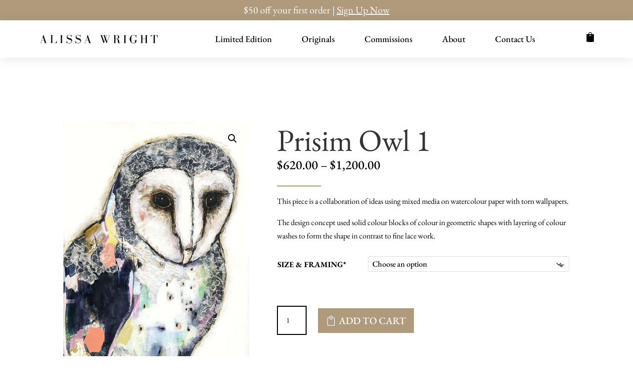

--- FILE ---
content_type: text/css; charset=UTF-8
request_url: https://www.alissawrightart.com/wp-content/themes/divi-child-theme/style.css?ver=4.27.5
body_size: -457
content:
/*
 Theme Name: Divi Child
 Theme URI: https://www.elegantthemes.com/gallery/divi/
 Description: Divi Child Theme
 Author: SAS Server Team
 Author URI: https://www.elegantthemes.com
 Template: Divi
 Version: 2.0.0
*/
 
/* =Theme customization starts here
------------------------------------------------------- */

--- FILE ---
content_type: text/css; charset=UTF-8
request_url: https://www.alissawrightart.com/wp-content/et-cache/21688/et-core-unified-cpt-tb-18034-tb-21849-tb-21017-21688.min.css?ver=1766032948
body_size: 2882
content:
.et_pb_section_0_tb_header.et_pb_section{padding-top:0px;padding-bottom:0px;background-color:#AF9B7C!important}.et_pb_row_0_tb_header.et_pb_row{padding-top:7px!important;padding-bottom:7px!important;padding-top:7px;padding-bottom:7px}.et_pb_text_0_tb_header.et_pb_text{color:#FFFFFF!important}.et_pb_text_0_tb_header{font-family:'EB Garamond',Georgia,"Times New Roman",serif;font-weight:400;font-size:20px}.et_pb_section_1_tb_header.et_pb_section{padding-top:0px;padding-bottom:0px}.et_pb_section_1_tb_header,.et_pb_section_2_tb_header{z-index:10;box-shadow:0px 2px 25px 0px rgba(0,0,0,0.1)}.et_pb_section_2_tb_header.et_pb_section{padding-top:0px;padding-bottom:0px;background-color:#FFFFFF!important}.et_pb_sticky.et_pb_section_2_tb_header{box-shadow:0px 2px 25px 0px rgba(0,0,0,0.1)}.et_pb_row_1_tb_header.et_pb_row{padding-top:0px!important;padding-bottom:0px!important;padding-top:0px;padding-bottom:0px}.et_pb_menu_0_tb_header.et_pb_menu ul li a{font-family:'EB Garamond',Georgia,"Times New Roman",serif;font-weight:500;font-size:18px;color:#000000!important;transition:color 300ms ease 0ms}.et_pb_menu_0_tb_header.et_pb_menu ul li:hover>a,.et_pb_menu_0_tb_header.et_pb_menu ul li.current-menu-item a{color:#AF9B7C!important}.et_pb_menu_0_tb_header.et_pb_menu{background-color:RGBA(255,255,255,0)}.et_pb_menu_0_tb_header{margin-bottom:0px!important}.et_pb_menu_0_tb_header.et_pb_menu .nav li ul{background-color:#FFFFFF!important;border-color:#FFFFFF}.et_pb_menu_0_tb_header.et_pb_menu .et_mobile_menu{border-color:#FFFFFF}.et_pb_menu_0_tb_header.et_pb_menu .nav li ul.sub-menu a,.et_pb_menu_0_tb_header.et_pb_menu .nav li ul.sub-menu li.current-menu-item a,.et_pb_menu_0_tb_header.et_pb_menu .et_mobile_menu a{color:#000000!important}.et_pb_menu_0_tb_header.et_pb_menu .et_mobile_menu,.et_pb_menu_0_tb_header.et_pb_menu .et_mobile_menu ul{background-color:#FFFFFF!important}.et_pb_menu_0_tb_header.et_pb_menu nav>ul>li>a:hover{opacity:1}.et_pb_menu_0_tb_header .et_pb_menu_inner_container>.et_pb_menu__logo-wrap,.et_pb_menu_0_tb_header .et_pb_menu__logo-slot{width:29%;max-width:100%}.et_pb_menu_0_tb_header .et_pb_menu_inner_container>.et_pb_menu__logo-wrap .et_pb_menu__logo img,.et_pb_menu_0_tb_header .et_pb_menu__logo-slot .et_pb_menu__logo-wrap img{height:auto;max-height:none}.et_pb_menu_0_tb_header .mobile_nav .mobile_menu_bar:before{font-size:36px;color:#000000}.et_pb_menu_0_tb_header .et_pb_menu__icon.et_pb_menu__search-button,.et_pb_menu_0_tb_header .et_pb_menu__icon.et_pb_menu__close-search-button,.et_pb_menu_0_tb_header .et_pb_menu__icon.et_pb_menu__cart-button{color:#2ea3f2}.et_pb_menu_0_tb_header .et_mobile_nav_menu .mobile_nav.closed .mobile_menu_bar:before{font-family:ETmodules!important;font-weight:400;content:'a'}.et_pb_menu_0_tb_header .et_mobile_nav_menu .mobile_nav.opened .mobile_menu_bar:before{font-family:ETmodules!important;font-weight:400;content:'M'}.et_pb_icon_0_tb_header .et_pb_icon_wrap{border-radius:50% 50% 50% 50%;overflow:hidden;padding-right:12px!important;padding-left:12px!important}.et_pb_icon_0_tb_header{margin-bottom:0px!important;margin-left:25px!important;text-align:center}.et_pb_icon_0_tb_header .et_pb_icon_wrap .et-pb-icon{transition:color 300ms ease 0ms;font-family:ETmodules!important;font-weight:400!important;color:#000000;font-size:20px}.et_pb_icon_0_tb_header .et_pb_icon_wrap .et-pb-icon:hover{color:#AF9B7C}.et_pb_column_2_tb_header{border-color:#b7b7b7 #b7b7b7 #a0a0a0 #b7b7b7;width:10%!important}@media only screen and (min-width:981px){.et_pb_row_1_tb_header,body #page-container .et-db #et-boc .et-l .et_pb_row_1_tb_header.et_pb_row,body.et_pb_pagebuilder_layout.single #page-container #et-boc .et-l .et_pb_row_1_tb_header.et_pb_row,body.et_pb_pagebuilder_layout.single.et_full_width_page #page-container .et_pb_row_1_tb_header.et_pb_row{width:90%;max-width:90%}.et_pb_column_1_tb_header{width:90%!important}}@media only screen and (max-width:980px){.et_pb_row_0_tb_header.et_pb_row{padding-top:10px!important;padding-right:9px!important;padding-bottom:5px!important;padding-left:9px!important;padding-top:10px!important;padding-right:9px!important;padding-bottom:5px!important;padding-left:9px!important}.et_pb_row_0_tb_header,body #page-container .et-db #et-boc .et-l .et_pb_row_0_tb_header.et_pb_row,body.et_pb_pagebuilder_layout.single #page-container #et-boc .et-l .et_pb_row_0_tb_header.et_pb_row,body.et_pb_pagebuilder_layout.single.et_full_width_page #page-container .et_pb_row_0_tb_header.et_pb_row{width:100%}.et_pb_column_0_tb_header{margin-bottom:10px}.et_pb_text_0_tb_header{font-size:16px}.et_pb_row_1_tb_header.et_pb_row{padding-top:0px!important;padding-bottom:15px!important;padding-top:0px!important;padding-bottom:15px!important}.et_pb_row_1_tb_header,body #page-container .et-db #et-boc .et-l .et_pb_row_1_tb_header.et_pb_row,body.et_pb_pagebuilder_layout.single #page-container #et-boc .et-l .et_pb_row_1_tb_header.et_pb_row,body.et_pb_pagebuilder_layout.single.et_full_width_page #page-container .et_pb_row_1_tb_header.et_pb_row{width:90%}.et_pb_menu_0_tb_header .et_pb_menu_inner_container>.et_pb_menu__logo-wrap,.et_pb_menu_0_tb_header .et_pb_menu__logo-slot{width:50%}.et_pb_icon_0_tb_header{margin-left:auto;margin-right:auto}.et_pb_column_1_tb_header{padding-top:15px;width:100%!important}.et_pb_column_2_tb_header{border-bottom-width:1px;border-bottom-color:#a0a0a0;padding-top:7px;padding-bottom:7px}}@media only screen and (min-width:768px) and (max-width:980px){.et_pb_column_2_tb_header{display:none!important}}@media only screen and (max-width:767px){.et_pb_row_0_tb_header.et_pb_row{padding-top:10px!important;padding-right:9px!important;padding-bottom:5px!important;padding-left:9px!important;padding-top:10px!important;padding-right:9px!important;padding-bottom:5px!important;padding-left:9px!important}.et_pb_column_0_tb_header{margin-bottom:10px}.et_pb_text_0_tb_header{font-size:16px}.et_pb_row_1_tb_header.et_pb_row{padding-top:0px!important;padding-bottom:15px!important;padding-top:0px!important;padding-bottom:15px!important}.et_pb_row_1_tb_header,body #page-container .et-db #et-boc .et-l .et_pb_row_1_tb_header.et_pb_row,body.et_pb_pagebuilder_layout.single #page-container #et-boc .et-l .et_pb_row_1_tb_header.et_pb_row,body.et_pb_pagebuilder_layout.single.et_full_width_page #page-container .et_pb_row_1_tb_header.et_pb_row{width:94%}.et_pb_menu_0_tb_header .et_pb_menu_inner_container>.et_pb_menu__logo-wrap,.et_pb_menu_0_tb_header .et_pb_menu__logo-slot{width:60%}.et_pb_menu_0_tb_header .et_pb_menu__icon.et_pb_menu__search-button,.et_pb_menu_0_tb_header .et_pb_menu__icon.et_pb_menu__close-search-button,.et_pb_menu_0_tb_header .et_pb_menu__icon.et_pb_menu__cart-button{font-size:14px}.et_pb_icon_0_tb_header{margin-left:auto;margin-right:auto}.et_pb_column_1_tb_header{padding-top:15px}.et_pb_column_2_tb_header{border-bottom-width:1px;border-bottom-color:#a0a0a0;padding-top:7px;padding-bottom:7px;display:none!important}}#preheader-text a{color:white!important}#preheader-text a:hover{color:#f4f4f4!important}#aw-menu-column1-v2 .et_pb_menu .et-menu>li{padding-left:30px!important;padding-right:30px!important}#aw-menu-header-v2 .shop-menu-item a{color:#af9b7c!important;text-decoration:underline}@media only screen and (min-width:835px) and (max-width:1030px){#aw-menu-column1-v2 .et_pb_menu .et-menu>li{padding-left:20px!important;padding-right:20px!important}}#preheader-text a{color:white!important}#preheader-text a:hover{color:#f4f4f4!important}#aw-menu-column1-v2 .et_pb_menu .et-menu>li{padding-left:30px!important;padding-right:30px!important}#aw-menu-header-v2 .shop-menu-item a{color:#af9b7c!important;text-decoration:underline}@media only screen and (min-width:835px) and (max-width:1030px){#aw-menu-column1-v2 .et_pb_menu .et-menu>li{padding-left:20px!important;padding-right:20px!important}}.et_pb_row_0_tb_body.et_pb_row,.et_pb_wc_title_0_tb_body{margin-bottom:0px!important}.et_pb_wc_cart_notice_0_tb_body .woocommerce-message,.et_pb_wc_cart_notice_0_tb_body .woocommerce-info,.et_pb_wc_cart_notice_0_tb_body .woocommerce-message a,.et_pb_wc_cart_notice_0_tb_body .woocommerce-info a,.et_pb_wc_cart_notice_0_tb_body .woocommerce-error li{font-size:16px!important;color:#FFFFFF!important}.et_pb_wc_cart_notice_0_tb_body .woocommerce-message,.et_pb_wc_cart_notice_0_tb_body .woocommerce-info,.et_pb_wc_cart_notice_0_tb_body .woocommerce-error{background-color:#AF9B7C!important}.et_pb_wc_cart_notice_0_tb_body .woocommerce-message,.et_pb_wc_cart_notice_0_tb_body .woocommerce-info,.et_pb_wc_cart_notice_0_tb_body .woocommerce-error{padding-top:15px!important;padding-right:15px!important;padding-bottom:15px!important;padding-left:15px!important;margin-top:0em!important;margin-right:0em!important;margin-bottom:2em!important;margin-left:0em!important}body #page-container .et_pb_section .et_pb_wc_cart_notice_0_tb_body .wc-forward,body #page-container .et_pb_section .et_pb_wc_cart_notice_0_tb_body button.button,body #page-container .et_pb_section .et_pb_wc_cart_notice_0_tb_body .wc-backward{color:#000000!important}body #page-container .et_pb_section .et_pb_wc_cart_notice_0_tb_body .wc-forward,.et_pb_wc_cart_notice_0_tb_body button.button,.et_pb_wc_cart_notice_0_tb_body .wc-backward{padding-top:8px!important;padding-right:30px!important;padding-bottom:8px!important;padding-left:30px!important}.et_pb_wc_images_0_tb_body ul.products li.product span.onsale,.et_pb_wc_related_products_0_tb_body ul.products li.product span.onsale{padding-top:6px!important;padding-right:18px!important;padding-bottom:6px!important;padding-left:18px!important;margin-top:0px!important;margin-right:0px!important;margin-bottom:0px!important;margin-left:0px!important}.et_pb_wc_price_0_tb_body .price{font-family:'EB Garamond',Georgia,"Times New Roman",serif;color:#000000!important}.et_pb_divider_0_tb_body{margin-top:20px!important;margin-bottom:-5px!important;width:15%}.et_pb_divider_0_tb_body:before{border-top-color:#AF9B7C;border-top-width:2px;width:auto;top:0px;right:0px;left:0px}.et_pb_wc_add_to_cart_0_tb_body label{text-transform:uppercase;font-size:16px;color:#000000!important}.et_pb_wc_add_to_cart_0_tb_body select{font-family:'EB Garamond',Georgia,"Times New Roman",serif!important;font-size:16px!important}.et_pb_wc_add_to_cart_0_tb_body input,.et_pb_wc_add_to_cart_0_tb_body .quantity input.qty{border-radius:0px 0px 0px 0px;overflow:hidden;border-width:2px!important;border-color:#000000!important;background-color:#FFFFFF!important}.et_pb_wc_add_to_cart_0_tb_body.et_pb_module .et_pb_module_inner form.cart .variations td select{border-width:1px!important;border-color:#dddddd!important;background-color:#FFFFFF}body #page-container .et_pb_section .et_pb_wc_add_to_cart_0_tb_body .button{color:#FFFFFF!important;border-color:#AF9B7C;border-radius:0px;font-family:'EB Garamond',Georgia,"Times New Roman",serif!important;text-transform:uppercase!important;padding-right:0.7em;padding-left:2em;background-color:#AF9B7C!important}body #page-container .et_pb_section .et_pb_wc_add_to_cart_0_tb_body .button:after{display:none}body #page-container .et_pb_section .et_pb_wc_add_to_cart_0_tb_body .button:before{content:attr(data-icon);font-family:ETmodules!important;font-weight:400!important;line-height:inherit;font-size:inherit!important;opacity:1;margin-left:-1.3em;right:auto;display:inline-block;font-family:ETmodules!important;font-weight:400!important}body #page-container .et_pb_section .et_pb_wc_add_to_cart_0_tb_body .button:hover:before{margin-left:.3em;right:auto;margin-left:-1.3em}.et_pb_wc_add_to_cart_0_tb_body input:focus,.et_pb_wc_add_to_cart_0_tb_body select:focus,.et_pb_wc_add_to_cart_0_tb_body .quantity input.qty:focus{background-color:#FFFFFF!important}.et_pb_wc_add_to_cart_0_tb_body input,.et_pb_wc_add_to_cart_0_tb_body select,.et_pb_wc_add_to_cart_0_tb_body .quantity input.qty,.et_pb_wc_add_to_cart_0_tb_body .input::placeholder,.et_pb_wc_add_to_cart_0_tb_body input:focus,.et_pb_wc_add_to_cart_0_tb_body .quantity input.qty:focus,.et_pb_wc_add_to_cart_0_tb_body.et_pb_module .et_pb_module_inner form.cart .variations td select,.et_pb_wc_add_to_cart_0_tb_body.et_pb_module .et_pb_module_inner form.cart .variations td select::placeholder,.et_pb_wc_add_to_cart_0_tb_body.et_pb_module .et_pb_module_inner form.cart .variations td select option:focus,.et_pb_wc_add_to_cart_0_tb_body.et_pb_module .et_pb_module_inner form.cart .variations td select+label,.et_pb_wc_add_to_cart_0_tb_body.et_pb_module .et_pb_module_inner form.cart .variations td select:focus,.et_pb_wc_add_to_cart_0_tb_body.et_pb_module .et_pb_module_inner form.cart .variations td select+label:focus,.et_pb_wc_related_products_0_tb_body .et_overlay:before,.et_pb_wc_related_products_0_tb_body .et_pb_extra_overlay:before{color:#000000!important}.et_pb_wc_add_to_cart_0_tb_body .input::-webkit-input-placeholder{color:#000000!important}.et_pb_wc_add_to_cart_0_tb_body .input::-moz-placeholder{color:#000000!important}.et_pb_wc_add_to_cart_0_tb_body .input::-ms-input-placeholder{color:#000000!important}.et_pb_wc_add_to_cart_0_tb_body input:focus::-webkit-input-placeholder{color:#000000!important}.et_pb_wc_add_to_cart_0_tb_body input:focus::-moz-placeholder{color:#000000!important}.et_pb_wc_add_to_cart_0_tb_body input:focus:-ms-input-placeholder{color:#000000!important}.et_pb_wc_add_to_cart_0_tb_body textarea:focus::-webkit-input-placeholder{color:#000000!important}.et_pb_wc_add_to_cart_0_tb_body textarea:focus::-moz-placeholder{color:#000000!important}.et_pb_wc_add_to_cart_0_tb_body textarea:focus:-ms-input-placeholder{color:#000000!important}.et_pb_wc_add_to_cart_0_tb_body.et_pb_module .et_pb_module_inner form.cart .variations td select::-webkit-input-placeholder{color:#000000!important}.et_pb_wc_add_to_cart_0_tb_body.et_pb_module .et_pb_module_inner form.cart .variations td select::-moz-placeholder{color:#000000!important}.et_pb_wc_add_to_cart_0_tb_body.et_pb_module .et_pb_module_inner form.cart .variations td select::-ms-input-placeholder{color:#000000!important}.et_pb_wc_add_to_cart_0_tb_body.et_pb_module .et_pb_module_inner form.cart .variations td select:focus{background-color:#FFFFFF}.dsm_advanced_tabs_child_0_tb_body.dsm-content-wrapper,.dsm_advanced_tabs_child_1_tb_body.dsm-content-wrapper{background-size:cover!important;background-repeat:no-repeat!important;background-position:center!important}.dsm_advanced_tabs_child_0_tb_body.dsm-content-wrapper .dsm-image,.dsm_advanced_tabs_child_1_tb_body.dsm-content-wrapper .dsm-image{line-height:0.5em}.dsm_advanced_tabs_child_0_tb_body.dsm-content-wrapper .dsm-icon,.dsm_advanced_tabs_child_1_tb_body.dsm-content-wrapper .dsm-icon{line-height:1}.dsm_advanced_tabs_child_0_tb_body .dsm-inner-content-wrapper,.dsm_advanced_tabs_child_1_tb_body .dsm-inner-content-wrapper{display:-webkit-box;display:-ms-flexbox;display:flex;-webkit-box-orient:vertical;-webkit-box-direction:normal;-ms-flex-direction:column;flex-direction:column}.dsm_advanced_tabs_child_0_tb_body.dsm-content-wrapper .dsm-icon,.dsm_advanced_tabs_child_0_tb_body.dsm-content-wrapper .dsm-image,.dsm_advanced_tabs_child_1_tb_body.dsm-content-wrapper .dsm-icon,.dsm_advanced_tabs_child_1_tb_body.dsm-content-wrapper .dsm-image,.dsm_advanced_tabs_0_tb_body .dsm-advanced-tabs-wrapper .dsm-tab .dsm-image,.dsm_advanced_tabs_0_tb_body .dsm-advanced-tabs-wrapper .dsm-tab .dsm_icon{border-style:solid}.dsm-advanced-tabs-wrapper .dsm_advanced_tabs_child_0_tb_body.dsm-tab .dsm_icon,.dsm_advanced_tabs .dsm_advanced_tabs_child_0_tb_body.dsm-content-wrapper .dsm_content_icon,.dsm-advanced-tabs-wrapper .dsm_advanced_tabs_child_1_tb_body.dsm-tab .dsm_icon,.dsm_advanced_tabs .dsm_advanced_tabs_child_1_tb_body.dsm-content-wrapper .dsm_content_icon{font-size:}.dsm_advanced_tabs_child_0_tb_body.dsm-tab .dsm_icon,.dsm_advanced_tabs_child_0_tb_body.dsm-tab.dsm-tab-active-state .dsm_icon,.dsm-content-wrapper.dsm_advanced_tabs_child_0_tb_body .dsm_content_icon,.dsm_advanced_tabs_child_1_tb_body.dsm-tab .dsm_icon,.dsm_advanced_tabs_child_1_tb_body.dsm-tab.dsm-tab-active-state .dsm_icon,.dsm-content-wrapper.dsm_advanced_tabs_child_1_tb_body .dsm_content_icon,.et_pb_wc_related_products_0_tb_body .et_overlay:before{font-family:ETmodules!important;font-weight:400!important}.dsm_advanced_tabs_0_tb_body .dsm-tab .dsm-title,.dsm_advanced_tabs_0_tb_body .dsm-tab .dsm-title a{font-family:'EB Garamond',Georgia,"Times New Roman",serif;font-weight:500;font-size:20px;text-align:center;color:#000000}.dsm_advanced_tabs_0_tb_body .dsm-tab .dsm-tab-subtitle,.dsm_advanced_tabs_0_tb_body .dsm-tab .dsm-tab-subtitle a{text-align:center}.dsm_advanced_tabs_0_tb_body .dsm-tab{padding-top:10px!important;padding-right:15px!important;padding-bottom:10px!important;padding-left:15px!important;border-style:solid;background:#f4f4f4}.dsm_advanced_tabs_0_tb_body .dsm-advanced-tabs-content-wrapper .dsm_button{display:inline-block}.dsm_advanced_tabs_0_tb_body .dsm-advanced-tabs-wrapper{border-style:solid;justify-content:flex-start;width:}.dsm_advanced_tabs_0_tb_body .dsm-advanced-tabs-content-wrapper .dsm-content-wrapper{border-style:solid;border-width:1px;border-color:#d9d9d9;background:#ffffff;padding-top:30px;padding-right:30px;padding-bottom:30px;padding-left:30px}.dsm_advanced_tabs_0_tb_body .dsm-tab.dsm-active{background:#AF9B7C}.dsm_advanced_tabs_0_tb_body .dsm-tab.dsm-active .dsm-title,.dsm_advanced_tabs_0_tb_body .dsm-tab.dsm-active .dsm-title a,.dsm_advanced_tabs_0_tb_body .dsm-tab.dsm-active .dsm-tab-subtitle,.dsm_advanced_tabs_0_tb_body .dsm-tab.dsm-active .dsm-tab-subtitle a{color:#FFFFFF}.dsm_advanced_tabs_0_tb_body .dsm-advanced-tabs-wrapper .dsm-tab .dsm_icon{color:#000000}.dsm_advanced_tabs_0_tb_body .dsm-advanced-tabs-wrapper .dsm-tab.dsm-active .dsm_icon{color:#444444}.dsm_advanced_tabs_0_tb_body .dsm-tab .dsm-image{width:40px}.dsm_advanced_tabs_0_tb_body .dsm_icon{font-size:32px}.dsm_advanced_tabs_0_tb_body .dsm-advanced-tabs-wrapper .dsm-tab .dsm-image{margin:0 auto;margin:0 auto}.dsm_advanced_tabs_0_tb_body .dsm-advanced-tabs-content-wrapper .dsm-content-wrapper.dsm-active .dsm-inner-content-wrapper{display:-webkit-box;display:-ms-flexbox;display:flex;-webkit-box-align:center;-ms-flex-align:center;align-items:center}.dsm_advanced_tabs_0_tb_body .dsm-content-wrapper .dsm-icon,.dsm_advanced_tabs_0_tb_body .dsm-content-wrapper .dsm-image{padding-top:10px;padding-right:10px;padding-bottom:10px;padding-left:0px}.dsm_advanced_tabs_0_tb_body .dsm-content-wrapper .dsm_content_icon{font-size:32px;color:#000000!important}.dsm_advanced_tabs_0_tb_body .dsm-advanced-tabs-container{display:flex;flex-direction:column}.dsm_advanced_tabs_0_tb_body .dsm-advanced-tabs-container .dsm-advanced-tabs-wrapper .dsm-tab:focus{background:#AF9B7C;color:#FFFFFF}.et_pb_wc_related_products_0_tb_body ul.products li.product .star-rating{width:calc(5.4em + (0px * 4))}.et_pb_wc_related_products_0_tb_body .et_overlay,.et_pb_wc_related_products_0_tb_body .et_pb_extra_overlay{background-color:rgba(175,155,124,0.78)!important;border-color:rgba(175,155,124,0.78)!important}@media only screen and (max-width:980px){body #page-container .et_pb_section .et_pb_wc_cart_notice_0_tb_body .wc-forward:after,body #page-container .et_pb_section .et_pb_wc_cart_notice_0_tb_body button.button:after,body #page-container .et_pb_section .et_pb_wc_cart_notice_0_tb_body .wc-backward:after{display:inline-block;opacity:0}body #page-container .et_pb_section .et_pb_wc_cart_notice_0_tb_body .wc-forward:hover:after,body #page-container .et_pb_section .et_pb_wc_cart_notice_0_tb_body button.button:hover:after,body #page-container .et_pb_section .et_pb_wc_cart_notice_0_tb_body .wc-backward:hover:after{opacity:1}.et_pb_row_0_tb_body.et_pb_row,.et_pb_row_1_tb_body.et_pb_row,.et_pb_row_2_tb_body.et_pb_row{width:}body #page-container .et_pb_section .et_pb_wc_add_to_cart_0_tb_body .button:before{line-height:inherit;font-size:inherit!important;margin-left:-1.3em;right:auto;display:inline-block;opacity:1;content:attr(data-icon);font-family:ETmodules!important;font-weight:400!important}body #page-container .et_pb_section .et_pb_wc_add_to_cart_0_tb_body .button:after{display:none}body #page-container .et_pb_section .et_pb_wc_add_to_cart_0_tb_body .button:hover:before{margin-left:.3em;right:auto;margin-left:-1.3em}.dsm_advanced_tabs_0_tb_body .dsm-advanced-tabs-content-wrapper .dsm-content-wrapper.dsm-active{display:-webkit-box;display:-ms-flexbox;display:flex;-webkit-box-orient:vertical;-webkit-box-direction:normal;-ms-flex-direction:column;flex-direction:column}.dsm_advanced_tabs_0_tb_body .dsm-advanced-tabs-content-wrapper .dsm-content-wrapper.dsm-active .dsm-image{margin-bottom:30px}.dsm_advanced_tabs_0_tb_body .dsm-advanced-tabs-content-wrapper .dsm-content-wrapper.dsm-active .dsm-inner-content{margin-left:0px}}@media only screen and (max-width:767px){body #page-container .et_pb_section .et_pb_wc_cart_notice_0_tb_body .wc-forward:after,body #page-container .et_pb_section .et_pb_wc_cart_notice_0_tb_body button.button:after,body #page-container .et_pb_section .et_pb_wc_cart_notice_0_tb_body .wc-backward:after{display:inline-block;opacity:0}body #page-container .et_pb_section .et_pb_wc_cart_notice_0_tb_body .wc-forward:hover:after,body #page-container .et_pb_section .et_pb_wc_cart_notice_0_tb_body button.button:hover:after,body #page-container .et_pb_section .et_pb_wc_cart_notice_0_tb_body .wc-backward:hover:after{opacity:1}.et_pb_row_0_tb_body.et_pb_row,.et_pb_row_1_tb_body.et_pb_row,.et_pb_row_2_tb_body.et_pb_row{width:}body #page-container .et_pb_section .et_pb_wc_add_to_cart_0_tb_body .button:before{line-height:inherit;font-size:inherit!important;margin-left:-1.3em;right:auto;display:inline-block;opacity:1;content:attr(data-icon);font-family:ETmodules!important;font-weight:400!important}body #page-container .et_pb_section .et_pb_wc_add_to_cart_0_tb_body .button:after{display:none}body #page-container .et_pb_section .et_pb_wc_add_to_cart_0_tb_body .button:hover:before{margin-left:.3em;right:auto;margin-left:-1.3em}.dsm_advanced_tabs_0_tb_body .dsm-advanced-tabs-content-wrapper .dsm-content-wrapper.dsm-active{display:-webkit-box;display:-ms-flexbox;display:flex;-webkit-box-orient:vertical;-webkit-box-direction:normal;-ms-flex-direction:column;flex-direction:column}.dsm_advanced_tabs_0_tb_body .dsm-advanced-tabs-content-wrapper .dsm-content-wrapper.dsm-active .dsm-inner-content{margin-left:0px}.dsm_advanced_tabs_0_tb_body .dsm-advanced-tabs-content-wrapper .dsm-content-wrapper.dsm-active .dsm-image{margin-bottom:30px}}.woocommerce-Price-amount.amount bdi{color:#000000!important;font-weight:500!important}.woocommerce-Price-amount.amount bdi{color:#000000!important;font-weight:500!important}.et_pb_section_0_tb_footer.et_pb_section{padding-top:0px;padding-bottom:0px;background-color:#AF9B7C!important}.et_pb_row_0_tb_footer.et_pb_row{padding-top:7px!important;padding-bottom:7px!important;padding-top:7px;padding-bottom:7px}.et_pb_text_0_tb_footer.et_pb_text,.et_pb_text_1_tb_footer.et_pb_text,.et_pb_text_1_tb_footer.et_pb_text a{color:#FFFFFF!important}.et_pb_text_0_tb_footer{font-family:'EB Garamond',Georgia,"Times New Roman",serif;font-weight:400;font-size:20px}.et_pb_section_1_tb_footer.et_pb_section{padding-top:100px;padding-bottom:0px}.et_pb_section_2_tb_footer.et_pb_section{padding-top:100px;padding-bottom:0px;background-color:#111111!important}.et_pb_row_1_tb_footer{border-width:1px 1px 0px 1px;border-color:#555555}.et_pb_row_1_tb_footer.et_pb_row,.et_pb_row_2_tb_footer.et_pb_row{padding-bottom:30px!important;padding-bottom:30px}.et_pb_row_1_tb_footer,body #page-container .et-db #et-boc .et-l .et_pb_row_1_tb_footer.et_pb_row,body.et_pb_pagebuilder_layout.single #page-container #et-boc .et-l .et_pb_row_1_tb_footer.et_pb_row,body.et_pb_pagebuilder_layout.single.et_full_width_page #page-container .et_pb_row_1_tb_footer.et_pb_row,.et_pb_row_2_tb_footer,body #page-container .et-db #et-boc .et-l .et_pb_row_2_tb_footer.et_pb_row,body.et_pb_pagebuilder_layout.single #page-container #et-boc .et-l .et_pb_row_2_tb_footer.et_pb_row,body.et_pb_pagebuilder_layout.single.et_full_width_page #page-container .et_pb_row_2_tb_footer.et_pb_row,.et_pb_row_3_tb_footer,body #page-container .et-db #et-boc .et-l .et_pb_row_3_tb_footer.et_pb_row,body.et_pb_pagebuilder_layout.single #page-container #et-boc .et-l .et_pb_row_3_tb_footer.et_pb_row,body.et_pb_pagebuilder_layout.single.et_full_width_page #page-container .et_pb_row_3_tb_footer.et_pb_row{width:90%}.et_pb_image_0_tb_footer{background-color:#111111;margin-top:-80px!important;margin-bottom:20px!important;display:table;text-align:center}.et_pb_menu_0_tb_footer.et_pb_menu ul li a{font-size:15px;color:#ffffff!important;transition:color 300ms ease 0ms}.et_pb_menu_0_tb_footer.et_pb_menu ul li:hover>a,.et_pb_menu_0_tb_footer.et_pb_menu ul li.current-menu-item a,.dsm_icon_list_child_0_tb_footer.dsm_icon_list_child:hover,.dsm_icon_list_child_0_tb_footer.dsm_icon_list_child a:hover,.dsm_icon_list_child_2_tb_footer.dsm_icon_list_child:hover,.dsm_icon_list_child_2_tb_footer.dsm_icon_list_child a:hover{color:#AF9B7C!important}.et_pb_menu_0_tb_footer.et_pb_menu .et-menu-nav li a{border-right:1px solid #999999;padding-right:20px;padding-bottom:0}.et_pb_menu_0_tb_footer.et_pb_menu .nav li ul,.et_pb_menu_0_tb_footer.et_pb_menu .et_mobile_menu,.et_pb_menu_0_tb_footer.et_pb_menu .et_mobile_menu ul{background-color:#ffffff!important}.et_pb_menu_0_tb_footer.et_pb_menu nav>ul>li>a:hover{opacity:1}.et_pb_menu_0_tb_footer .et_pb_menu_inner_container>.et_pb_menu__logo-wrap,.et_pb_menu_0_tb_footer .et_pb_menu__logo-slot{width:auto;max-width:100%}.et_pb_menu_0_tb_footer .et_pb_menu_inner_container>.et_pb_menu__logo-wrap .et_pb_menu__logo img,.et_pb_menu_0_tb_footer .et_pb_menu__logo-slot .et_pb_menu__logo-wrap img{height:auto;max-height:none}.et_pb_menu_0_tb_footer .mobile_nav .mobile_menu_bar:before,.et_pb_menu_0_tb_footer .et_pb_menu__icon.et_pb_menu__search-button,.et_pb_menu_0_tb_footer .et_pb_menu__icon.et_pb_menu__close-search-button,.et_pb_menu_0_tb_footer .et_pb_menu__icon.et_pb_menu__cart-button{color:#2ea3f2}.et_pb_menu_0_tb_footer .et_mobile_nav_menu .mobile_nav.closed .mobile_menu_bar:before{font-family:ETmodules!important;font-weight:400;content:'a'}.et_pb_menu_0_tb_footer .et_mobile_nav_menu .mobile_nav.opened .mobile_menu_bar:before{font-family:ETmodules!important;font-weight:400;content:'M'}.dsm_icon_list_child_0_tb_footer.dsm_icon_list_child,.dsm_icon_list_child_0_tb_footer.dsm_icon_list_child a,.dsm_icon_list_child_2_tb_footer.dsm_icon_list_child,.dsm_icon_list_child_2_tb_footer.dsm_icon_list_child a{transition:color 300ms ease 0ms}.dsm_icon_list_child_0_tb_footer.dsm_icon_list_child .dsm_icon_list_icon{font-family:FontAwesome!important;font-weight:900!important}.dsm_icon_list_child_1_tb_footer,.et_pb_column_3_tb_footer{text-align:center}.dsm_icon_list_child_1_tb_footer.dsm_icon_list_child .dsm_icon_list_icon,.dsm_icon_list_child_2_tb_footer.dsm_icon_list_child .dsm_icon_list_icon{font-family:FontAwesome!important;font-weight:400!important}.dsm_icon_list_0_tb_footer .dsm_icon_list_child,.dsm_icon_list_0_tb_footer .dsm_icon_list_child a{font-size:15px;color:#FFFFFF!important}.dsm_icon_list_0_tb_footer .dsm_icon_list_items .dsm_icon_list_icon{color:#AF9B7C}.dsm_icon_list_0_tb_footer .dsm_icon_list_items.dsm_icon_list_layout_horizontal{text-align:center}.dsm_icon_list_0_tb_footer .dsm_icon_list_items .dsm_icon_list_child:not(:last-child){margin-right:15px}.et_pb_row_2_tb_footer{border-width:0px 1px 1px 1px;border-color:#555555}.et_pb_social_media_follow_0_tb_footer li.et_pb_social_icon a.icon:before{color:#FFFFFF}.et_pb_row_3_tb_footer.et_pb_row{padding-top:10px!important;padding-bottom:0px!important;padding-top:10px;padding-bottom:0px}.et_pb_text_1_tb_footer{line-height:1.8em;font-family:'EB Garamond',Georgia,"Times New Roman",serif;font-size:13px;letter-spacing:1px;line-height:1.8em;border-bottom-color:rgba(51,51,51,0.75);margin-top:10px!important}.et_pb_text_1_tb_footer a{text-shadow:0.08em 0.08em 0.08em rgba(0,0,0,0.4)}.et_pb_column_1_tb_footer{padding-right:0px;margin-top:auto;margin-bottom:auto}.et_pb_column_2_tb_footer{padding-right:10px;padding-left:10px;text-align:center;display:flex;justify-content:center;align-items:center}.et_pb_social_media_follow_network_0_tb_footer a.icon{background-color:#3b5998!important}.et_pb_social_media_follow_network_1_tb_footer a.icon{background-color:#ea2c59!important}@media only screen and (min-width:981px){.et_pb_row_2_tb_footer{text-align:center}}@media only screen and (max-width:980px){.et_pb_row_0_tb_footer.et_pb_row{padding-top:10px!important;padding-right:9px!important;padding-bottom:5px!important;padding-left:9px!important;padding-top:10px!important;padding-right:9px!important;padding-bottom:5px!important;padding-left:9px!important}.et_pb_row_0_tb_footer,body #page-container .et-db #et-boc .et-l .et_pb_row_0_tb_footer.et_pb_row,body.et_pb_pagebuilder_layout.single #page-container #et-boc .et-l .et_pb_row_0_tb_footer.et_pb_row,body.et_pb_pagebuilder_layout.single.et_full_width_page #page-container .et_pb_row_0_tb_footer.et_pb_row{width:100%}.et_pb_column_0_tb_footer{margin-bottom:10px}.et_pb_text_0_tb_footer{font-size:20px}.et_pb_section_1_tb_footer.et_pb_section,.et_pb_section_2_tb_footer.et_pb_section{padding-top:80px;padding-bottom:0px}.et_pb_row_1_tb_footer{border-bottom-width:0px;border-bottom-color:#555555}.et_pb_row_1_tb_footer.et_pb_row{padding-top:30px!important;padding-top:30px!important;width:}.et_pb_image_0_tb_footer .et_pb_image_wrap img{width:auto}.dsm_icon_list_0_tb_footer .dsm_icon_list_items.dsm_icon_list_layout_horizontal{text-align:left}.et_pb_row_2_tb_footer{border-top-width:0px;border-top-color:#555555}.et_pb_row_2_tb_footer.et_pb_row,.et_pb_row_3_tb_footer.et_pb_row{width:}.et_pb_text_1_tb_footer{border-bottom-color:rgba(51,51,51,0.75)}}@media only screen and (min-width:768px) and (max-width:980px){.et_pb_row_2_tb_footer{display:-webkit-box;display:-ms-flexbox;display:flex}}@media only screen and (max-width:767px){.et_pb_row_0_tb_footer.et_pb_row{padding-top:10px!important;padding-right:9px!important;padding-bottom:5px!important;padding-left:9px!important;padding-top:10px!important;padding-right:9px!important;padding-bottom:5px!important;padding-left:9px!important}.et_pb_column_0_tb_footer{margin-bottom:10px}.et_pb_text_0_tb_footer{font-size:16px}.et_pb_section_1_tb_footer.et_pb_section,.et_pb_section_2_tb_footer.et_pb_section{padding-top:50px;padding-bottom:0px}.et_pb_row_1_tb_footer{border-bottom-width:0px;border-bottom-color:#555555}.et_pb_row_1_tb_footer.et_pb_row{padding-top:60px!important;padding-top:60px!important;width:}.et_pb_image_0_tb_footer{width:80%}.et_pb_image_0_tb_footer .et_pb_image_wrap img{width:auto}.dsm_icon_list_0_tb_footer .dsm_icon_list_items.dsm_icon_list_layout_horizontal{text-align:left}.et_pb_row_2_tb_footer{border-top-width:0px;border-top-color:#555555;display:block!important}.et_pb_row_2_tb_footer.et_pb_row{padding-top:0px!important;padding-bottom:10px!important;padding-top:0px!important;padding-bottom:10px!important;width:}.et_pb_column_2_tb_footer{margin-bottom:10px!important}.et_pb_text_1_tb_footer{border-bottom-color:rgba(51,51,51,0.75)}.et_pb_row_3_tb_footer.et_pb_row{width:}}#preheader-text a{color:white!important}#preheader-text a:hover{color:#f4f4f4!important}div#socials-footer .dsm_icon_list_items{text-align:center!important}.et_pb_social_icon a.icon:before{background-color:#af9b7c}#preheader-text a{color:white!important}#preheader-text a:hover{color:#f4f4f4!important}div#socials-footer .dsm_icon_list_items{text-align:center!important}.et_pb_social_icon a.icon:before{background-color:#af9b7c}